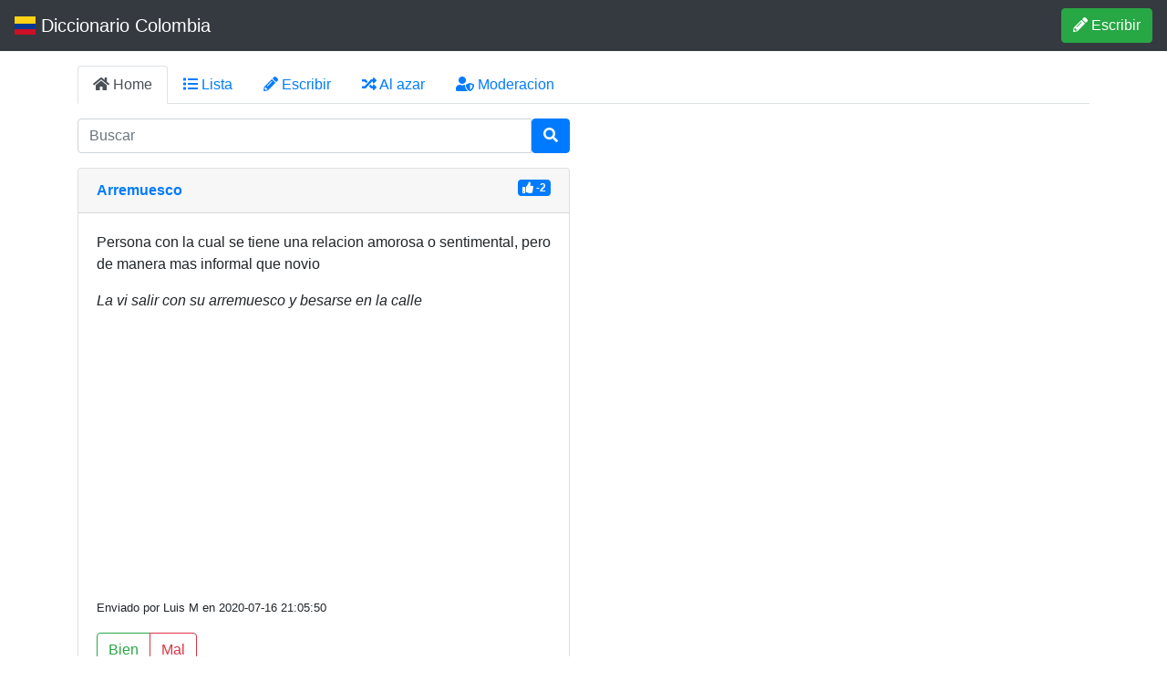

--- FILE ---
content_type: text/html; charset=UTF-8
request_url: https://diccionariocolombia.com/significado/arremuesco
body_size: 2438
content:
<!DOCTYPE html>
<html class="no-js" lang="es">

<head>
  <meta charset="utf-8">
  <meta http-equiv="x-ua-compatible" content="ie=edge">
  <title>Diccionario Colombia | arremuesco, significado y definicion</title>
  <meta name="description" content="Significado de arremuesco, significado y definicion, definiciones y ejemplos ¿Que es en colombia?">
  <meta name="viewport" content="width=device-width, initial-scale=1, shrink-to-fit=no">
  <meta name="keywords" content="Diccionario Colombia">
  <link rel="icon" type="image/png" href="https://diccionariocolombia.com/colombia.png">
  <link rel="stylesheet" href="https://stackpath.bootstrapcdn.com/bootstrap/4.5.2/css/bootstrap.min.css" integrity="sha384-JcKb8q3iqJ61gNV9KGb8thSsNjpSL0n8PARn9HuZOnIxN0hoP+VmmDGMN5t9UJ0Z" crossorigin="anonymous">
  <link rel="stylesheet" href="https://cdnjs.cloudflare.com/ajax/libs/font-awesome/5.13.0/css/all.min.css">
  <link rel="stylesheet" href="https://diccionariocolombia.com/dark-mode.css">
  <link rel='manifest' href='https://diccionariocolombia.com/manifest.json'>
  <link rel="preconnect" href="https://storage.googleapis.com">
  <link rel="preconnect" href="https://www.google-analytics.com">
  <link rel="canonical" href="https://diccionariocolombia.com/significado/arremuesco">  <script async src="https://pagead2.googlesyndication.com/pagead/js/adsbygoogle.js?client=ca-pub-4446013632269534" crossorigin="anonymous"></script>
    <script src="https://cdnjs.cloudflare.com/ajax/libs/jquery/3.5.1/jquery.slim.min.js" integrity="sha512-/DXTXr6nQodMUiq+IUJYCt2PPOUjrHJ9wFrqpJ3XkgPNOZVfMok7cRw6CSxyCQxXn6ozlESsSh1/sMCTF1rL/g==" crossorigin="anonymous"></script>
  <style>
    .bandera {
      background: linear-gradient(to top, #ce1026 0, #ce1026 30%, #003893 30%, #003893 60%, #fcd116 60%, #fcd116 100%);
      background-clip: text;
      -webkit-text-fill-color: transparent;
    }
  </style>
      <script async src="https://www.googletagmanager.com/gtag/js?id=UA-4483601-14"></script>
    <script>
      window.dataLayer = window.dataLayer || [];

      function gtag() {
        dataLayer.push(arguments);
      }
      gtag('js', new Date());
      gtag('config', 'UA-4483601-14');
    </script>

  </head>

<body>
  <nav class="navbar navbar-dark bg-dark">
    <a class="navbar-brand" href="https://diccionariocolombia.com"><i class="fas fa-book-open bandera"></i> Diccionario Colombia</a>
    <a class="d-none d-lg-block btn btn-success" href="https://diccionariocolombia.com/nueva/"><i class="fas fa-pencil-alt"></i> Escribir</a>
  </nav>
  <div class="container mt-3">
    <ul class="nav nav-tabs">
      <li class="nav-item d-none d-sm-block">
        <a class="nav-link active" href="https://diccionariocolombia.com">
          <i class="fas fa-home"></i> Home</a>
      </li>
      <li class="nav-item">
        <a class="nav-link" data-toggle="collapse" data-target="#t10" href="#">
          <i class="fas fa-list"></i> Lista</a>
      </li>
      <li class="nav-item">
        <a class="nav-link" href="https://diccionariocolombia.com/nueva/">
          <i class="fas fa-pencil-alt"></i> Escribir</a>
      </li>
      <li class="nav-item">
        <a class="nav-link" href="https://diccionariocolombia.com/significado/Colgo los guayos">
          <i class="fas fa-random"></i> Al azar</a>
      </li>
      <li class="nav-item d-none d-sm-block">
        <a class="nav-link" href="https://diccionariocolombia.com/moderacion">
          <i class="fas fa-user-shield"></i> Moderacion</a>
      </li>
    </ul>
    <div class="row mb-2">
      <div class="collapse container" id="t10">
        <a class="btn btn-light" href="https://diccionariocolombia.com/letra/A" role="button">A</a><a class="btn btn-light" href="https://diccionariocolombia.com/letra/B" role="button">B</a><a class="btn btn-light" href="https://diccionariocolombia.com/letra/C" role="button">C</a><a class="btn btn-light" href="https://diccionariocolombia.com/letra/D" role="button">D</a><a class="btn btn-light" href="https://diccionariocolombia.com/letra/E" role="button">E</a><a class="btn btn-light" href="https://diccionariocolombia.com/letra/F" role="button">F</a><a class="btn btn-light" href="https://diccionariocolombia.com/letra/G" role="button">G</a><a class="btn btn-light" href="https://diccionariocolombia.com/letra/H" role="button">H</a><a class="btn btn-light" href="https://diccionariocolombia.com/letra/I" role="button">I</a><a class="btn btn-light" href="https://diccionariocolombia.com/letra/J" role="button">J</a><a class="btn btn-light" href="https://diccionariocolombia.com/letra/K" role="button">K</a><a class="btn btn-light" href="https://diccionariocolombia.com/letra/L" role="button">L</a><a class="btn btn-light" href="https://diccionariocolombia.com/letra/M" role="button">M</a><a class="btn btn-light" href="https://diccionariocolombia.com/letra/N" role="button">N</a><a class="btn btn-light" href="https://diccionariocolombia.com/letra/O" role="button">O</a><a class="btn btn-light" href="https://diccionariocolombia.com/letra/P" role="button">P</a><a class="btn btn-light" href="https://diccionariocolombia.com/letra/Q" role="button">Q</a><a class="btn btn-light" href="https://diccionariocolombia.com/letra/R" role="button">R</a><a class="btn btn-light" href="https://diccionariocolombia.com/letra/S" role="button">S</a><a class="btn btn-light" href="https://diccionariocolombia.com/letra/T" role="button">T</a><a class="btn btn-light" href="https://diccionariocolombia.com/letra/U" role="button">U</a><a class="btn btn-light" href="https://diccionariocolombia.com/letra/V" role="button">V</a><a class="btn btn-light" href="https://diccionariocolombia.com/letra/W" role="button">W</a><a class="btn btn-light" href="https://diccionariocolombia.com/letra/X" role="button">X</a><a class="btn btn-light" href="https://diccionariocolombia.com/letra/Y" role="button">Y</a><a class="btn btn-light" href="https://diccionariocolombia.com/letra/Z" role="button">Z</a>      </div>
    </div>
    <div class="row mt-3">
      <div class="col-md-6 order-md-2 mb-2">
        <form class="mb-3 " role="search" method="POST" action="https://diccionariocolombia.com/index.php" accept-charset="UTF-8">
          <div class="input-group">
            <input type="text" class="form-control" placeholder="Buscar" name="buscar" minlength="2" required="required" aria-label="input busqueda">
            <div class="input-group-btn">
              <button class="btn btn-primary" type="submit" aria-label="Buscar"><i class="fas fa-search"></i></button>
            </div>
          </div>
        </form>
        <script>
    function voto(p1, p2) {
    var request = new XMLHttpRequest();
    request.open('GET', 'https://diccionariocolombia.com/voto.php?id=' + p1 +'&voto='+p2, true);
    request.onload = function () {
        if (this.status >= 200 && this.status < 400) {
            var resp = this.response;
            var elem = document.querySelector("#"+p2+p1);
            elem.disabled = true;
            elem.innerHTML = 'Gracias por tu voto';;
        } else {
            alert("asdf "+p1);
            // We reached our target server, but it returned an error
            var elem = document.querySelector("#"+p2+p1);
            elem.disabled = true;
            elem.innerHTML = 'Gracias';
        }
    };
    request.onerror = function () {
        alert("error");
    };
    request.send();
}
</script>
            <div class="card mt-2">
                <div class="card-header">
                    <strong>
                        <a href="https://diccionariocolombia.com/significado/arremuesco">Arremuesco</a>
                    </strong>
                    <span class="badge badge-primary float-right"><i class="fas fa-thumbs-up"></i> -2</span>
                </div>
                <div class="card-body">	
                    <p class="text-break">Persona con la cual se tiene una relacion amorosa o sentimental, pero de manera mas informal que novio</p>
                    <p><i>La vi salir con su arremuesco y besarse en la calle</i></p>
                    <p><small>Enviado por Luis M en 2020-07-16 21:05:50</small></p>
                    <div class="btn-group" role="group">
                    <div id="z849" class="btn-group">
                        <button onclick="voto('849','up')" class="btn btn-outline-success" id="up849">Bien</button>
                        <button onclick="voto('849','down')" class="btn btn-outline-danger" id="down849">Mal</button>
                    </div>
                    </div>
                </div>	
            </div>
    <a href="https://diccionariocolombia.com/escribir/arremuesco" class="btn btn-large btn-danger my-2">
        <i class="fas fa-plus"></i> &nbsp; Escribe una definicion de “arremuesco”
        </a>

--- FILE ---
content_type: text/html; charset=utf-8
request_url: https://www.google.com/recaptcha/api2/aframe
body_size: 267
content:
<!DOCTYPE HTML><html><head><meta http-equiv="content-type" content="text/html; charset=UTF-8"></head><body><script nonce="C4OEBlvQODEA9Em0n1dYww">/** Anti-fraud and anti-abuse applications only. See google.com/recaptcha */ try{var clients={'sodar':'https://pagead2.googlesyndication.com/pagead/sodar?'};window.addEventListener("message",function(a){try{if(a.source===window.parent){var b=JSON.parse(a.data);var c=clients[b['id']];if(c){var d=document.createElement('img');d.src=c+b['params']+'&rc='+(localStorage.getItem("rc::a")?sessionStorage.getItem("rc::b"):"");window.document.body.appendChild(d);sessionStorage.setItem("rc::e",parseInt(sessionStorage.getItem("rc::e")||0)+1);localStorage.setItem("rc::h",'1768702024140');}}}catch(b){}});window.parent.postMessage("_grecaptcha_ready", "*");}catch(b){}</script></body></html>